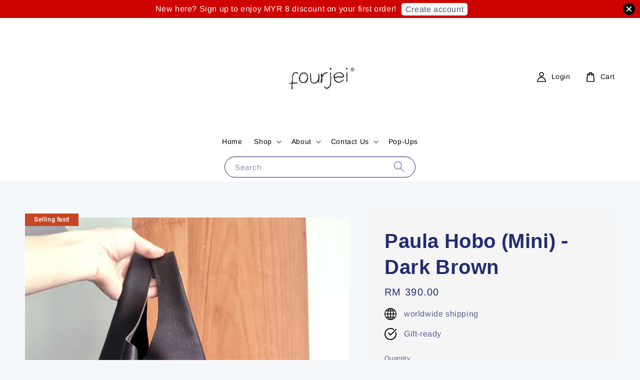

--- FILE ---
content_type: text/plain
request_url: https://www.google-analytics.com/j/collect?v=1&_v=j102&a=170358556&t=pageview&_s=1&dl=https%3A%2F%2Fwww.fourjei.com%2Fcollections%2Fleather-bags%2Fproducts%2Fpaula-mini-brown&dp=%2Fcollections%2Fleather-bags%2Fproducts%2Fpaula-mini-brown&ul=en-us%40posix&dt=Paula%20Hobo%20(Mini)%20-%20Dark%20Brown%20%E2%80%93%20fourjei&sr=1280x720&vp=1280x720&_u=KGDAgEABBAAAACgCI~&jid=614914133&gjid=17094919&cid=1171279225.1768899315&tid=UA-195189572-1&_gid=1102984132.1768899315&_slc=1&z=1534050999
body_size: -450
content:
2,cG-S42CK5JEM0